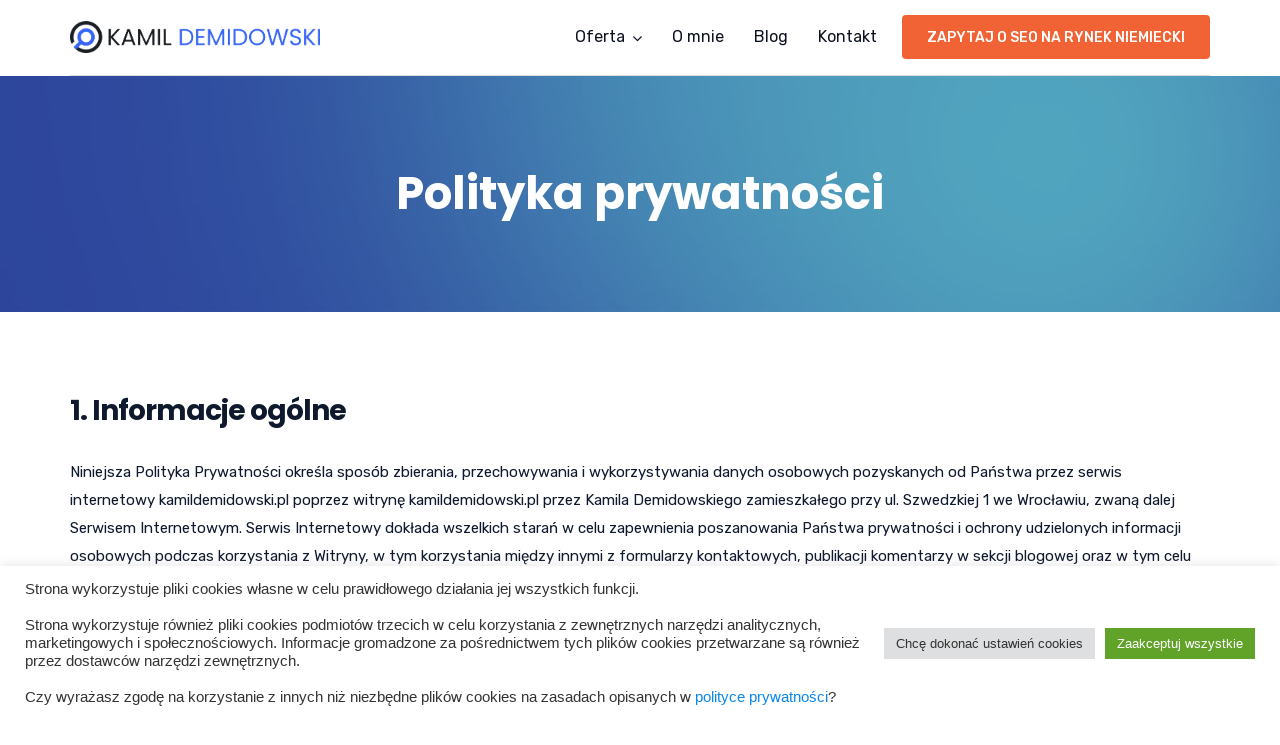

--- FILE ---
content_type: text/html
request_url: https://kamildemidowski.pl/polityka-prywatnosci/
body_size: 13102
content:
<!doctype html><html lang="pl-PL" prefix="og: http://ogp.me/ns#"><head><meta charset="UTF-8"><meta name="viewport" content="width=device-width, initial-scale=1"><meta name="format-detection" content="telephone=no"><link rel="profile" href="https://gmpg.org/xfn/11"><meta name='robots' content='max-image-preview:large' /><link rel="preload" href="https://kamildemidowski.pl/wp-content/plugins/rate-my-post/public/css/fonts/ratemypost.ttf" type="font/ttf" as="font" crossorigin="anonymous">  <script data-cfasync="false" data-pagespeed-no-defer type="text/javascript">//
var gtm4wp_datalayer_name = "dataLayer";
var dataLayer = dataLayer || [];
//</script> <!-- <link media="all" href="https://kamildemidowski.pl/wp-content/cache/autoptimize/css/autoptimize_31400279e6e59ad409590881c021a452.css" rel="stylesheet"> --><title>Polityka prywatności - Specjalista SEO i UX - Kamil Demidowski</title><meta name="robots" content="nofollow, noindex"/><meta property="og:locale" content="pl_PL"><meta property="og:type" content="article"><meta property="og:title" content="Polityka prywatności - Specjalista SEO i UX - Kamil Demidowski"><meta property="og:url" content="https://kamildemidowski.pl/polityka-prywatnosci/"><meta property="og:site_name" content="Specjalista SEO i UX - Kamil Demidowski"><meta property="article:publisher" content="https://www.facebook.com/kamil.demidowski"><meta property="article:author" content="https://www.facebook.com/kamil.demidowski"><meta property="article:published_time" content="2022-09-24T16:28:40+02:00"><meta property="article:modified_time" content="2022-09-24T17:20:48+02:00"><meta property="og:updated_time" content="2022-09-24T17:20:48+02:00"><meta property="og:image" content="https://kamildemidowski.pl/wp-content/uploads/revslider/seo_banner_demo_one/Banner-Background-Image.jpg"><meta property="og:image:secure_url" content="https://kamildemidowski.pl/wp-content/uploads/revslider/seo_banner_demo_one/Banner-Background-Image.jpg"><meta property="og:image:width" content="1600"><meta property="og:image:height" content="751"><meta property="og:image:alt" content="Polityka prywatności"><meta property="og:image:type" content="image/jpeg"><meta name="twitter:card" content="summary_large_image"><meta name="twitter:title" content="Polityka prywatności - Specjalista SEO i UX - Kamil Demidowski"><meta name="twitter:image" content="https://kamildemidowski.pl/wp-content/uploads/revslider/seo_banner_demo_one/Banner-Background-Image.jpg"> <script type="application/ld+json">{"@context":"https:\/\/schema.org","@graph":[{"@type":"Article","headline":"Polityka prywatno\u015bci - Specjalista SEO i UX - Kamil Demidowski","description":"Niniejsza Polityka Prywatno\u015bci okre\u015bla spos\u00f3b zbierania, przechowywania i wykorzystywania danych osobowych pozyskanych od Pa\u0144stwa przez serwis internetowy kamildemidowski.pl poprzez witryn\u0119 kamildemidowski.pl przez Kamila Demidowskiego zamieszka\u0142ego przy ul. Szwedzkiej 1 we Wroc\u0142awiu, zwan\u0105 dalej Serwisem Internetowym. Serwis Internetowy dok\u0142ada wszelkich stara\u0144 w celu zapewnienia poszanowania Pa\u0144stwa prywatno\u015bci i ochrony udzielonych informacji osobowych podczas korzystania z Witryny, w tym korzystania mi\u0119dzy innymi z formularzy kontaktowych, publikacji komentarzy w sekcji blogowej oraz w tym celu podejmuje wszelkie niezb\u0119dne dzia\u0142ania.","datePublished":"2022-09-24T16:28:40+02:00","dateModified":"2022-09-24T17:20:48+02:00","publisher":{"@type":"Organization","name":"kdemidowski","logo":{"@type":"ImageObject","url":false}},"mainEntityOfPage":{"@type":"WebPage","@id":"https:\/\/kamildemidowski.pl\/polityka-prywatnosci\/"},"author":{"@type":"Person","name":"kdemidowski"},"image":{"@type":"ImageObject","url":"https:\/\/kamildemidowski.pl\/wp-content\/uploads\/revslider\/seo_banner_demo_one\/Banner-Background-Image.jpg","width":1600,"height":751}},{"@type":"BreadcrumbList","itemListElement":[{"@type":"ListItem","position":1,"item":{"@id":"https:\/\/kamildemidowski.pl","name":"Strona g\u0142\u00f3wna"}},{"@type":"ListItem","position":2,"item":{"@id":"https:\/\/kamildemidowski.pl\/polityka-prywatnosci\/","name":"Polityka prywatno\u015bci"}}]}]}</script> <link rel='dns-prefetch' href='//fonts.googleapis.com' /><link rel='preconnect' href='https://fonts.gstatic.com' crossorigin /><link rel="alternate" type="application/rss+xml" title="Specjalista SEO i UX - Kamil Demidowski &raquo; Kanał z wpisami" href="https://kamildemidowski.pl/feed/" /><link rel="alternate" type="application/rss+xml" title="Specjalista SEO i UX - Kamil Demidowski &raquo; Kanał z komentarzami" href="https://kamildemidowski.pl/comments/feed/" /> <script type="text/javascript">window._wpemojiSettings = {"baseUrl":"https:\/\/s.w.org\/images\/core\/emoji\/16.0.1\/72x72\/","ext":".png","svgUrl":"https:\/\/s.w.org\/images\/core\/emoji\/16.0.1\/svg\/","svgExt":".svg","source":{"concatemoji":"https:\/\/kamildemidowski.pl\/wp-includes\/js\/wp-emoji-release.min.js?ver=6100c1fa71b76e2b8865f648969ecea4"}};
/*! This file is auto-generated */
!function(s,n){var o,i,e;function c(e){try{var t={supportTests:e,timestamp:(new Date).valueOf()};sessionStorage.setItem(o,JSON.stringify(t))}catch(e){}}function p(e,t,n){e.clearRect(0,0,e.canvas.width,e.canvas.height),e.fillText(t,0,0);var t=new Uint32Array(e.getImageData(0,0,e.canvas.width,e.canvas.height).data),a=(e.clearRect(0,0,e.canvas.width,e.canvas.height),e.fillText(n,0,0),new Uint32Array(e.getImageData(0,0,e.canvas.width,e.canvas.height).data));return t.every(function(e,t){return e===a[t]})}function u(e,t){e.clearRect(0,0,e.canvas.width,e.canvas.height),e.fillText(t,0,0);for(var n=e.getImageData(16,16,1,1),a=0;a<n.data.length;a++)if(0!==n.data[a])return!1;return!0}function f(e,t,n,a){switch(t){case"flag":return n(e,"\ud83c\udff3\ufe0f\u200d\u26a7\ufe0f","\ud83c\udff3\ufe0f\u200b\u26a7\ufe0f")?!1:!n(e,"\ud83c\udde8\ud83c\uddf6","\ud83c\udde8\u200b\ud83c\uddf6")&&!n(e,"\ud83c\udff4\udb40\udc67\udb40\udc62\udb40\udc65\udb40\udc6e\udb40\udc67\udb40\udc7f","\ud83c\udff4\u200b\udb40\udc67\u200b\udb40\udc62\u200b\udb40\udc65\u200b\udb40\udc6e\u200b\udb40\udc67\u200b\udb40\udc7f");case"emoji":return!a(e,"\ud83e\udedf")}return!1}function g(e,t,n,a){var r="undefined"!=typeof WorkerGlobalScope&&self instanceof WorkerGlobalScope?new OffscreenCanvas(300,150):s.createElement("canvas"),o=r.getContext("2d",{willReadFrequently:!0}),i=(o.textBaseline="top",o.font="600 32px Arial",{});return e.forEach(function(e){i[e]=t(o,e,n,a)}),i}function t(e){var t=s.createElement("script");t.src=e,t.defer=!0,s.head.appendChild(t)}"undefined"!=typeof Promise&&(o="wpEmojiSettingsSupports",i=["flag","emoji"],n.supports={everything:!0,everythingExceptFlag:!0},e=new Promise(function(e){s.addEventListener("DOMContentLoaded",e,{once:!0})}),new Promise(function(t){var n=function(){try{var e=JSON.parse(sessionStorage.getItem(o));if("object"==typeof e&&"number"==typeof e.timestamp&&(new Date).valueOf()<e.timestamp+604800&&"object"==typeof e.supportTests)return e.supportTests}catch(e){}return null}();if(!n){if("undefined"!=typeof Worker&&"undefined"!=typeof OffscreenCanvas&&"undefined"!=typeof URL&&URL.createObjectURL&&"undefined"!=typeof Blob)try{var e="postMessage("+g.toString()+"("+[JSON.stringify(i),f.toString(),p.toString(),u.toString()].join(",")+"));",a=new Blob([e],{type:"text/javascript"}),r=new Worker(URL.createObjectURL(a),{name:"wpTestEmojiSupports"});return void(r.onmessage=function(e){c(n=e.data),r.terminate(),t(n)})}catch(e){}c(n=g(i,f,p,u))}t(n)}).then(function(e){for(var t in e)n.supports[t]=e[t],n.supports.everything=n.supports.everything&&n.supports[t],"flag"!==t&&(n.supports.everythingExceptFlag=n.supports.everythingExceptFlag&&n.supports[t]);n.supports.everythingExceptFlag=n.supports.everythingExceptFlag&&!n.supports.flag,n.DOMReady=!1,n.readyCallback=function(){n.DOMReady=!0}}).then(function(){return e}).then(function(){var e;n.supports.everything||(n.readyCallback(),(e=n.source||{}).concatemoji?t(e.concatemoji):e.wpemoji&&e.twemoji&&(t(e.twemoji),t(e.wpemoji)))}))}((window,document),window._wpemojiSettings);</script> <!-- <link rel='stylesheet' id='dashicons-css' href='https://kamildemidowski.pl/wp-includes/css/dashicons.min.css?ver=6100c1fa71b76e2b8865f648969ecea4' type='text/css' media='all' /> --><!-- <link rel='stylesheet' id='admin-bar-css' href='https://kamildemidowski.pl/wp-includes/css/admin-bar.min.css?ver=6100c1fa71b76e2b8865f648969ecea4' type='text/css' media='all' /> -->
<link rel="stylesheet" type="text/css" href="//kamildemidowski.pl/wp-content/cache/wpfc-minified/lmpceuoj/sakk.css" media="all"/><link rel="preload" as="style" href="https://fonts.googleapis.com/css?family=Rubik:400,500%7CPoppins:700,500,600,400%7CCinzel:400&#038;display=swap&#038;ver=1687505757" /><link rel="stylesheet" href="https://fonts.googleapis.com/css?family=Rubik:400,500%7CPoppins:700,500,600,400%7CCinzel:400&#038;display=swap&#038;ver=1687505757" media="print" onload="this.media='all'"><noscript><link rel="stylesheet" href="https://fonts.googleapis.com/css?family=Rubik:400,500%7CPoppins:700,500,600,400%7CCinzel:400&#038;display=swap&#038;ver=1687505757" /></noscript><script type="text/javascript" src="https://kamildemidowski.pl/wp-includes/js/jquery/jquery.min.js?ver=3.7.1" id="jquery-core-js"></script> <script type="text/javascript" id="cookie-law-info-js-extra">var Cli_Data = {"nn_cookie_ids":[],"cookielist":[],"non_necessary_cookies":[],"ccpaEnabled":"","ccpaRegionBased":"","ccpaBarEnabled":"","strictlyEnabled":["necessary","obligatoire"],"ccpaType":"gdpr","js_blocking":"1","custom_integration":"","triggerDomRefresh":"","secure_cookies":""};
var cli_cookiebar_settings = {"animate_speed_hide":"500","animate_speed_show":"500","background":"#FFF","border":"#b1a6a6c2","border_on":"","button_1_button_colour":"#61a229","button_1_button_hover":"#4e8221","button_1_link_colour":"#fff","button_1_as_button":"1","button_1_new_win":"","button_2_button_colour":"#333","button_2_button_hover":"#292929","button_2_link_colour":"#444","button_2_as_button":"","button_2_hidebar":"","button_3_button_colour":"#dedfe0","button_3_button_hover":"#b2b2b3","button_3_link_colour":"#333333","button_3_as_button":"1","button_3_new_win":"","button_4_button_colour":"#dedfe0","button_4_button_hover":"#b2b2b3","button_4_link_colour":"#333333","button_4_as_button":"1","button_7_button_colour":"#61a229","button_7_button_hover":"#4e8221","button_7_link_colour":"#fff","button_7_as_button":"1","button_7_new_win":"","font_family":"Helvetica, sans-serif","header_fix":"","notify_animate_hide":"","notify_animate_show":"","notify_div_id":"#cookie-law-info-bar","notify_position_horizontal":"right","notify_position_vertical":"bottom","scroll_close":"","scroll_close_reload":"","accept_close_reload":"","reject_close_reload":"","showagain_tab":"","showagain_background":"#fff","showagain_border":"#000","showagain_div_id":"#cookie-law-info-again","showagain_x_position":"100px","text":"#333333","show_once_yn":"","show_once":"10000","logging_on":"","as_popup":"","popup_overlay":"1","bar_heading_text":"","cookie_bar_as":"banner","popup_showagain_position":"bottom-right","widget_position":"left"};
var log_object = {"ajax_url":"https:\/\/kamildemidowski.pl\/wp-admin\/admin-ajax.php"};</script> <link rel="https://api.w.org/" href="https://kamildemidowski.pl/wp-json/" /><link rel="alternate" title="JSON" type="application/json" href="https://kamildemidowski.pl/wp-json/wp/v2/pages/4754" /><link rel="EditURI" type="application/rsd+xml" title="RSD" href="https://kamildemidowski.pl/xmlrpc.php?rsd" /><link rel='shortlink' href='https://kamildemidowski.pl/?p=4754' /><link rel="alternate" title="oEmbed (JSON)" type="application/json+oembed" href="https://kamildemidowski.pl/wp-json/oembed/1.0/embed?url=https%3A%2F%2Fkamildemidowski.pl%2Fpolityka-prywatnosci%2F" /><link rel="alternate" title="oEmbed (XML)" type="text/xml+oembed" href="https://kamildemidowski.pl/wp-json/oembed/1.0/embed?url=https%3A%2F%2Fkamildemidowski.pl%2Fpolityka-prywatnosci%2F&#038;format=xml" /><meta name="framework" content="Redux 4.1.24" />  <script data-cfasync="false" data-pagespeed-no-defer type="text/javascript">//
var dataLayer_content = {"pagePostType":"page","pagePostType2":"single-page","pagePostAuthor":"kdemidowski"};
dataLayer.push( dataLayer_content );//</script> <script data-cfasync="false">//
(function(w,d,s,l,i){w[l]=w[l]||[];w[l].push({'gtm.start':
new Date().getTime(),event:'gtm.js'});var f=d.getElementsByTagName(s)[0],
j=d.createElement(s),dl=l!='dataLayer'?'&l='+l:'';j.async=true;j.src=
'//www.googletagmanager.com/gtm.'+'js?id='+i+dl;f.parentNode.insertBefore(j,f);
})(window,document,'script','dataLayer','GTM-TLB2VNJ');//</script> <link rel="icon" href="https://kamildemidowski.pl/wp-content/uploads/2018/11/kamil-demidowski-logo-1-e1542904221607.png" sizes="32x32" /><link rel="icon" href="" sizes="192x192"><link rel="apple-touch-icon-precomposed" href="" /><meta name="msapplication-TileImage" content="" /><meta name="generator" content="Powered by WPBakery Page Builder - drag and drop page builder for WordPress."/><meta name="generator" content="Powered by Slider Revolution 6.1.5 - responsive, Mobile-Friendly Slider Plugin for WordPress with comfortable drag and drop interface." /> <noscript><style>.wpb_animate_when_almost_visible { opacity: 1; }</style></noscript>  <script async src="https://www.googletagmanager.com/gtag/js?id=UA-135561930-1"></script> <script>window.dataLayer = window.dataLayer || [];
function gtag(){dataLayer.push(arguments);}
gtag('js', new Date());
gtag('config', 'UA-135561930-1');</script> </head><body data-rsssl=1  class="wp-singular page-template-default page page-id-4754 wp-embed-responsive wp-theme-seolounge radiantthemes radiantthemes-seolounge wpb-js-composer js-comp-ver-6.1 vc_responsive" data-page-transition="0" data-header-style="header-style-thirteen" data-nicescroll-cursorcolor="#ffbc13" data-nicescroll-cursorwidth="7px"><div class="overlay"></div><div class="scrollup right"> <i class="fa fa-angle-up"></i></div><div class="radiantthemes-website-layout full-width"><header class="wraper_header style-thirteen static-header"><div class="wraper_header_main i-am-sticky"><div class="container"><div class="header_main"><div class="brand-logo"><div class="brand-logo-table"><div class="brand-logo-table-cell"> <a href="https://kamildemidowski.pl/"><img src="https://kamildemidowski.pl/wp-content/uploads/2018/11/kamil-demidowski-logo.png" alt=""></a></div></div></div><div class="header_main_action_buttons visible-lg visible-md visible-sm hidden-xs"> <a class="btn btn-one" href="https://kamildemidowski.pl/oferta/pozycjonowanie-niemcy">ZAPYTAJ O SEO NA RYNEK NIEMIECKI</a></div><div class="responsive-nav hidden-lg hidden-md visible-sm visible-xs"> <i class="fa fa-bars"></i></div><nav class="nav visible-lg visible-md hidden-sm hidden-xs"><div class="menu-main-menu-container"><ul id="menu-main-menu" class="menu rt-mega-menu-transition-elastic"><li id="menu-item-3291" class="menu-item menu-item-type-post_type menu-item-object-page menu-item-has-children menu-flyout rt-mega-menu-hover item-3291"><a  href="https://kamildemidowski.pl/oferta/" data-ps2id-api="true">Oferta</a><ul class=""><li id="menu-item-3293" class="menu-item menu-item-type-post_type menu-item-object-page rt-mega-menu-hover item-3293"><a  href="https://kamildemidowski.pl/oferta/audyt-seo-optymalizacja-stron-www/" data-ps2id-api="true">Audyt SEO i optymalizacja www</a></li><li id="menu-item-4612" class="menu-item menu-item-type-post_type menu-item-object-page rt-mega-menu-hover item-4612"><a  href="https://kamildemidowski.pl/oferta/pozycjonowanie-sklepu-internetowego/" data-ps2id-api="true">Pozycjonowanie sklepu internetowego</a></li><li id="menu-item-3292" class="menu-item menu-item-type-post_type menu-item-object-page rt-mega-menu-hover item-3292"><a  href="https://kamildemidowski.pl/oferta/pozycjonowanie-stron-www/" data-ps2id-api="true">Pozycjonowanie stron www</a></li><li id="menu-item-3290" class="menu-item menu-item-type-post_type menu-item-object-page rt-mega-menu-hover item-3290"><a  href="https://kamildemidowski.pl/oferta/konsulting-seo/" data-ps2id-api="true">Konsultacje SEO</a></li><li id="menu-item-3289" class="menu-item menu-item-type-post_type menu-item-object-page rt-mega-menu-hover item-3289"><a  href="https://kamildemidowski.pl/oferta/pozycjonowanie-niemcy/" data-ps2id-api="true">Pozycjonowanie Niemcy</a></li><li id="menu-item-4773" class="menu-item menu-item-type-post_type menu-item-object-page rt-mega-menu-hover item-4773"><a  href="https://kamildemidowski.pl/oferta/pozycjonowanie-sklepow-niemcy/" data-ps2id-api="true">Pozycjonowanie sklepów w Niemczech</a></li><li id="menu-item-4942" class="menu-item menu-item-type-post_type menu-item-object-page rt-mega-menu-hover item-4942"><a  href="https://kamildemidowski.pl/pozycjonowanie-w-austrii/" data-ps2id-api="true">Pozycjonowanie Austria</a></li><li id="menu-item-3288" class="menu-item menu-item-type-post_type menu-item-object-page rt-mega-menu-hover item-3288"><a  href="https://kamildemidowski.pl/oferta/audyt-ux/" data-ps2id-api="true">Audyt UX</a></li></ul></li><li id="menu-item-3294" class="menu-item menu-item-type-post_type menu-item-object-page menu-flyout rt-mega-menu-hover item-3294"><a  href="https://kamildemidowski.pl/o-mnie/" data-ps2id-api="true">O mnie</a></li><li id="menu-item-4378" class="menu-item menu-item-type-post_type menu-item-object-page menu-flyout rt-mega-menu-hover item-4378"><a  href="https://kamildemidowski.pl/blog/" data-ps2id-api="true">Blog</a></li><li id="menu-item-3286" class="menu-item menu-item-type-post_type menu-item-object-page menu-flyout rt-mega-menu-hover item-3286"><a  href="https://kamildemidowski.pl/kontakt/" data-ps2id-api="true">Kontakt</a></li></ul></div></nav><div class="clearfix"></div></div></div></div></header><div class="mobile-menu hidden"><div class="mobile-menu-main"><div class="mobile-menu-close"> <i class="fa fa-times"></i></div><nav class="mobile-menu-nav"><div class="menu-main-menu-container"><ul id="menu-main-menu-1" class="menu rt-mega-menu-transition-elastic"><li class="menu-item menu-item-type-post_type menu-item-object-page menu-item-has-children menu-flyout rt-mega-menu-hover item-3291"><a  href="https://kamildemidowski.pl/oferta/" data-ps2id-api="true">Oferta</a><ul class=""><li class="menu-item menu-item-type-post_type menu-item-object-page rt-mega-menu-hover item-3293"><a  href="https://kamildemidowski.pl/oferta/audyt-seo-optymalizacja-stron-www/" data-ps2id-api="true">Audyt SEO i optymalizacja www</a></li><li class="menu-item menu-item-type-post_type menu-item-object-page rt-mega-menu-hover item-4612"><a  href="https://kamildemidowski.pl/oferta/pozycjonowanie-sklepu-internetowego/" data-ps2id-api="true">Pozycjonowanie sklepu internetowego</a></li><li class="menu-item menu-item-type-post_type menu-item-object-page rt-mega-menu-hover item-3292"><a  href="https://kamildemidowski.pl/oferta/pozycjonowanie-stron-www/" data-ps2id-api="true">Pozycjonowanie stron www</a></li><li class="menu-item menu-item-type-post_type menu-item-object-page rt-mega-menu-hover item-3290"><a  href="https://kamildemidowski.pl/oferta/konsulting-seo/" data-ps2id-api="true">Konsultacje SEO</a></li><li class="menu-item menu-item-type-post_type menu-item-object-page rt-mega-menu-hover item-3289"><a  href="https://kamildemidowski.pl/oferta/pozycjonowanie-niemcy/" data-ps2id-api="true">Pozycjonowanie Niemcy</a></li><li class="menu-item menu-item-type-post_type menu-item-object-page rt-mega-menu-hover item-4773"><a  href="https://kamildemidowski.pl/oferta/pozycjonowanie-sklepow-niemcy/" data-ps2id-api="true">Pozycjonowanie sklepów w Niemczech</a></li><li class="menu-item menu-item-type-post_type menu-item-object-page rt-mega-menu-hover item-4942"><a  href="https://kamildemidowski.pl/pozycjonowanie-w-austrii/" data-ps2id-api="true">Pozycjonowanie Austria</a></li><li class="menu-item menu-item-type-post_type menu-item-object-page rt-mega-menu-hover item-3288"><a  href="https://kamildemidowski.pl/oferta/audyt-ux/" data-ps2id-api="true">Audyt UX</a></li></ul></li><li class="menu-item menu-item-type-post_type menu-item-object-page menu-flyout rt-mega-menu-hover item-3294"><a  href="https://kamildemidowski.pl/o-mnie/" data-ps2id-api="true">O mnie</a></li><li class="menu-item menu-item-type-post_type menu-item-object-page menu-flyout rt-mega-menu-hover item-4378"><a  href="https://kamildemidowski.pl/blog/" data-ps2id-api="true">Blog</a></li><li class="menu-item menu-item-type-post_type menu-item-object-page menu-flyout rt-mega-menu-hover item-3286"><a  href="https://kamildemidowski.pl/kontakt/" data-ps2id-api="true">Kontakt</a></li></ul></div></nav></div></div><div class="hamburger-menu-holder hidden"><div class="hamburger-menu"><div class="hamburger-menu-close"><div class="hamburger-menu-close-lines"><span></span><span></span></div></div><div class="row hamburger-menu-main"></div></div></div><div class="wraper_inner_banner" style="background-image:url('https://kamildemidowski.pl/wp-content/uploads/revslider/seo_banner_demo_one/Banner-Background-Image.jpg')"><div class="wraper_inner_banner_main"><div class="container"><div class="row"><div class="col-lg-12 col-md-12 col-sm-12 col-xs-12"><div class="inner_banner_main"><p class="title"> Polityka prywatności</p></div></div></div></div></div></div><div id="page" class="site"><div id="content" class="site-content"><div id="primary" class="content-area"><main id="main" class="site-main"><div class="container page-container"><article id="post-4754" class="post-4754 page type-page status-publish has-post-thumbnail hentry"><header class="entry-header"></header><div class="entry-content"><div class="vc_row wpb_row vc_row-fluid vc_custom_1664029763335"><div class="wpb_column vc_column_container vc_col-sm-12"><div class="vc_column-inner"><div class="wpb_wrapper"><div class="wpb_text_column wpb_content_element "><div class="wpb_wrapper"><div class="entry-content"><h3>1. Informacje og&oacute;lne</h3><p>Niniejsza Polityka Prywatno&#347;ci okre&#347;la spos&oacute;b zbierania, przechowywania i wykorzystywania danych osobowych pozyskanych od Pa&#324;stwa przez serwis internetowy kamildemidowski.pl poprzez witryn&#281; kamildemidowski.pl przez Kamila Demidowskiego zamieszka&#322;ego przy ul. Szwedzkiej 1 we Wroc&#322;awiu, zwan&#261; dalej Serwisem Internetowym. Serwis Internetowy dok&#322;ada wszelkich stara&#324; w celu zapewnienia poszanowania Pa&#324;stwa prywatno&#347;ci i ochrony udzielonych informacji osobowych podczas korzystania z Witryny, w tym korzystania mi&#281;dzy innymi z formularzy kontaktowych, publikacji komentarzy w sekcji blogowej oraz w tym celu podejmuje wszelkie niezb&#281;dne dzia&#322;ania.</p><p>&nbsp;</p><h3>2. Informacje zbierane w spos&oacute;b automatyczny</h3><p>Serwis Internetowy nie zbiera w spos&oacute;b automatyczny &#380;adnych danych, z wyj&#261;tkiem danych zawartych w plikach cookies podczas samego korzystania ze strony internetowej.</p><p>Pliki cookies to ma&#322;e pliki tekstowe wysy&#322;ane przez Serwis Internetowy i przechowywane na Pa&#324;stwa komputerze, zawieraj&#261;ce pewne informacje zwi&#261;zane z korzystaniem przez Pa&#324;stwa z witryny i Serwisu Internetowego. Pliki cookies wykorzystywane s&#261; przez Serwis Internetowy w celu obs&#322;ugi witryny i zapewnienia mo&#380;liwo&#347;ci udost&#281;pnienia Pa&#324;stwu interesuj&#261;cych informacji oraz podczas procesu zakupowego, np. w celu zapami&#281;tywania dokonanych przez Pa&#324;stwa zakup&oacute;w.</p><p>Pliki Cookies wykorzystywane przez Serwis Internetowy mog&#261; mie&#263; charakter tymczasowy lub trwa&#322;y. Tymczasowe pliki cookies s&#261; usuwane z chwil&#261; zamkni&#281;cia przegl&#261;darki, natomiast sta&#322;e pliki cookies s&#261; przechowywane tak&#380;e po zako&#324;czeniu korzystania przez Pa&#324;stwa z witryny i s&#322;u&#380;&#261; do przechowywania informacji takich jak Pa&#324;stwa has&#322;o czy login, co przyspiesza i u&#322;atwia korzystanie z witryny.</p><p>W ka&#380;dym wypadku mog&#261; Pa&#324;stwo zablokowa&#263; instalowanie plik&oacute;w cookies lub usun&#261;&#263; sta&#322;e pliki cookies, wykorzystuj&#261;c stosowne opcje Pa&#324;stwa przegl&#261;darki internetowej. W razie problem&oacute;w doradzamy skorzysta&#263; z pliku pomocy przegl&#261;darki lub skontaktowa&#263; si&#281; z producentem przegl&#261;darki, z kt&oacute;rej Pa&#324;stwo korzystacie.</p><p>Obok plik&oacute;w cookies Serwis Internetowy mo&#380;e r&oacute;wnie&#380; gromadzi&#263; dane zwyczajowo zbierane przez administrator&oacute;w system&oacute;w internetowych w ramach tzw. log&oacute;w lub plik&oacute;w dziennika. Informacje zawarte w logach mog&#261; obejmowa&#263; m.in. Pa&#324;stwa adres IP, rodzaj platformy i przegl&#261;darki internetowej, dostawc&#281; Internetu oraz adres strony, z kt&oacute;rej weszli&#347;cie Pa&#324;stwo na witryn&#281;.</p><p>Niekt&oacute;re podstrony w ramach witryny oraz inne &#347;rodki komunikacji z Pa&#324;stwem mog&#261; zawiera&#263; tzw. &bdquo;web beacons&rdquo; (tzw. elektroniczne obrazki). Web beacons pozwalaj&#261; na otrzymanie informacji takich jak np. adres IP komputera, na kt&oacute;ry za&#322;adowana zosta&#322;a strona, na kt&oacute;rej web beacon zosta&#322; zamieszczony, numer URL strony, czas za&#322;adowania strony, rodzaj przegl&#261;darki, jak r&oacute;wnie&#380; informacje zawarte w cookies, w celu oceny efektywno&#347;ci naszych reklam.</p><p>Dane te b&#281;d&#261; archiwizowane i wykorzystywane w celach analizy statystycznej i oceny globalnego ruchu u&#380;ytkownik&oacute;w witryny. Dane te nie b&#281;d&#261; &#322;&#261;czone z przekazanymi przez Pa&#324;stwo danymi osobowymi.</p><p>&nbsp;</p><h3>3. Informacje zbierane podczas korzystania z formularzy kontaktowych</h3><p>Serwis Internetowy b&#281;dzie zbiera&#322; od Pa&#324;stwa nast&#281;puj&#261;ce dane osobowe za po&#347;rednictwem witryny oraz innych form komunikacji, w przypadku dobrowolnego zapytania ofertowego lub ch&#281;ci kontaktu poprzez witryn&#281;:</p><ol><li>nazwisko i imi&#281;,</li><li>adres zamieszkania,</li><li>adres do korespondencji, je&#380;eli jest inny ni&#380; adres zamieszkania,</li><li>adres poczty elektronicznej,</li><li>numer telefonu,</li><li>dane rejestrowe firmy, w kt&oacute;rej Pa&#324;stwo pracuj&#261;,</li><li>adres Pa&#324;stwa witryny internetowej.</li></ol><p>Podanie powy&#380;szych danych jest dobrowolne, lecz konieczne do kontaktu z Kamilem Demidowskim w ramach witryny.</p><p>Przys&#322;uguje Pa&#324;stwu prawo dost&#281;pu do tre&#347;ci swoich danych osobowych oraz prawo ich poprawiania. W celu realizacji tego uprawnienia Prosimy o kontakt z nami pod adresem: kamil@foxstrategy.pl.</p><p>&nbsp;</p><h3>4. Udost&#281;pnianie zebranych informacji</h3><p>W celu realizacji umowy Serwis internetowy mo&#380;e udost&#281;pnia&#263; zebrane od Pa&#324;stwa dane do nast&#281;puj&#261;cych podmiot&oacute;w: H88 S.A. (firma hostingowa), W takich przypadkach ilo&#347;&#263; przekazywanych danych ograniczona jest do wymaganego minimum.</p><p>&nbsp;</p><h3>5. U&#380;ycie zachowanych informacji</h3><p>Serwis Internetowy mo&#380;e wykorzystywa&#263; podane powy&#380;ej informacje za Pa&#324;stwa zgod&#261; do przysy&#322;ania informacji o produktach, us&#322;ugach, ofertach i mo&#380;liwo&#347;ci otrzymywania newslettera. W przypadkach, gdy informacje te przekazywane b&#281;d&#261; drog&#261; elektroniczn&#261;, b&#281;d&#261; one wysy&#322;ane wy&#322;&#261;cznie w przypadku, gdy wyrazili&#347;cie Pa&#324;stwo zgod&#281; na otrzymywanie ich w takiej formie.</p><p>&nbsp;</p><h3>6. Bezpiecze&#324;stwo</h3><p>Serwis Internetowy dok&#322;ada wszelkich mo&#380;liwych stara&#324;, aby zabezpieczy&#263; Pa&#324;stwa dane i ochroni&#263; je przed dzia&#322;aniami os&oacute;b trzecich. Stosujemy wszelkie niezb&#281;dne zabezpieczenia serwer&oacute;w, po&#322;&#261;cze&#324; i Witryny w celu ochrony Pa&#324;stwa danych. Wszystkie po&#322;&#261;czenia zwi&#261;zane z wykonywaniem przez Pa&#324;stwa p&#322;atno&#347;ci elektronicznych, w przypadku wyboru takiej opcji, b&#281;d&#261; nast&#281;powa&#263; za po&#347;rednictwem bezpiecznego szyfrowanego po&#322;&#261;czenia. Podj&#281;te przez nas dzia&#322;ania mog&#261; okaza&#263; si&#281; jednak niewystarczaj&#261;ce, je&#380;eli sami nie zachowaj&#261; Pa&#324;stwo zasad bezpiecze&#324;stwa. W szczeg&oacute;lno&#347;ci musz&#261; Pa&#324;stwo zachowa&#263; w poufno&#347;ci dane podane w witrynie i nie udost&#281;pnia&#263; ich osobom trzecim. Prosz&#281; pami&#281;ta&#263;, &#380;e Serwis Internetowy nie b&#281;dzie zwraca&#322; si&#281; do Pa&#324;stwa o ich podanie.</p><p>Stosujemy wiele &#347;rodk&oacute;w bezpiecze&#324;stwa w celu zachowania poufno&#347;ci danych osobowych. Podczas wprowadzania poufnych informacji, informacje te przesy&#322;ane s&#261; za pomoc&#261; technologii Secure Socket Layer (SSL), a nast&#281;pnie s&#261; szyfrowane w bazie danych firmy. Baza danych jest wykorzystywana tylko przez specjalnie w tym celu wykwalifikowany personel.</p><p>&nbsp;</p><h3>7. Przys&#322;uguj&#261;ce prawa</h3><p>Macie Pa&#324;stwo mo&#380;liwo&#347;&#263; podgl&#261;du i edycji Pa&#324;stwa danych, w ka&#380;dym momencie po uprzednim kontakcie ze mn&#261; pod adresem: kamil@foxstrategy.pl. Przys&#322;uguje Pa&#324;stwu prawo do &#380;&#261;dania informacji o tre&#347;ci przechowywanych danych na Pa&#324;stwa temat, jak r&oacute;wnie&#380; prawo do &#380;&#261;dania ich zmiany, zablokowania lub usuni&#281;cia, a tak&#380;e prawo do sprostowania b&#322;&#281;d&oacute;w, uzupe&#322;nienia lub uaktualnienia Pa&#324;stwa danych.</p><p>Macie Pa&#324;stwo r&oacute;wnie&#380; mo&#380;liwo&#347;&#263; wniesienia sprzeciwu wobec przetwarzania Pa&#324;stwa danych osobowych w celach marketingowych. Prosimy w tym celu o kontakt pod adresem: kamil@foxstrategy.pl.</p><p>&nbsp;</p><h3>8. Inne strony internetowe</h3><p>W ramach witryny mog&#261; pojawia&#263; si&#281; okresowo linki do innych stron internetowych. Takie strony internetowe dzia&#322;aj&#261; niezale&#380;nie od witryny i nie s&#261; w &#380;aden spos&oacute;b nadzorowane przez Serwis Internetowy. Strony te mog&#261; posiada&#263; w&#322;asne polityki dotycz&#261;ce prywatno&#347;ci, z kt&oacute;rymi zalecamy zapozna&#263; si&#281; przed ich odwiedzeniem. Serwis Internetowy nie ponosi odpowiedzialno&#347;ci za zasady post&#281;powania z danymi w ramach tych stron.</p><p>&nbsp;</p><h3>9. Statystyki witryny</h3><p>Niniejsza witryna internetowa korzysta z Google Analytics, us&#322;ugi analizy ogl&#261;dalno&#347;ci stron internetowych udost&#281;pnianej przez Google, Inc. (&ldquo;Google&rdquo;). Google Analytics u&#380;ywa &ldquo;cookies&rdquo;, czyli plik&oacute;w tekstowych umieszczanych na komputerze u&#380;ytkownika w celu umo&#380;liwienia witrynie przeanalizowania sposobu, w jaki u&#380;ytkownicy z niej korzystaj&#261;. Informacje generowane przez cookie na temat korzystania z witryny przez u&#380;ytkownika (w&#322;&#261;cznie z jego adresem IP) b&#281;d&#261; przekazywane sp&oacute;&#322;ce Google i przechowywane przez ni&#261; na serwerach w Stanach Zjednoczonych. Google b&#281;dzie korzysta&#322;a z tych informacji w celu oceny korzystania z witryny przez u&#380;ytkownika, tworzenia raport&oacute;w dotycz&#261;cych ruchu na stronach dla operator&oacute;w witryn oraz &#347;wiadczenia innych us&#322;ug zwi&#261;zanych z ruchem na witrynach internetowych i korzystaniem z Internetu. Google mo&#380;e r&oacute;wnie&#380; przekazywa&#263; te informacje osobom trzecim, je&#380;eli b&#281;dzie zobowi&#261;zana to uczyni&#263; na podstawie przepis&oacute;w prawa lub w przypadku, gdy osoby te przetwarzaj&#261; takie informacje w imieniu Google. Google nie b&#281;dzie &#322;&#261;czy&#322;a adresu IP u&#380;ytkownika z &#380;adnymi innymi danymi b&#281;d&#261;cymi w jej posiadaniu. U&#380;ytkownik mo&#380;e zrezygnowa&#263; z cookies wybieraj&#261;c odpowiednie ustawienia na przegl&#261;darce, jednak nale&#380;y pami&#281;ta&#263;, &#380;e w takim przypadku korzystanie z wszystkich funkcji witryny mo&#380;e okaza&#263; si&#281; niemo&#380;liwe Korzystaj&#261;c z niniejszej witryny internetowej u&#380;ytkownik wyra&#380;a zgod&#281; na przetwarzanie przez Google dotycz&#261;cych go danych w spos&oacute;b i w celach okre&#347;lonych powy&#380;ej.</p><p>&nbsp;</p><h3>10. Pytania i zastrze&#380;enia</h3><p>Pytania i zastrze&#380;enia dotycz&#261;ce niniejszej Polityki Prywatno&#347;ci mog&#261; by&#263; przez Pa&#324;stwa zadane pod adresem: kamil@foxstrategy.pl</p><p>Serwis zastrzega sobie prawo do wprowadzania zmian w Polityce Prywatno&#347;ci. Zmiany te nie mog&#261; dotyczy&#263; udost&#281;pniania osobom trzecim informacji o danych osobowych i adresowych U&#380;ytkownik&oacute;w.</p></div></div></div></div></div></div></div></div></article></div></main></div></div></div><footer class="wraper_footer style-six"><div class="wraper_footer_main"><div class="container"><div class="row footer_main"><div class="col-lg-4 col-md-4 col-sm-4 col-xs-12"><div class="footer_main_item matchHeight"><section id="text-5" class="widget widget_text"><h5 class="widget-title">Pozycjonowanie stron www – kamildemidowski.pl</h5><div class="textwidget"><p>W swojej ofercie mam kompleksowe audyty strony internetowych i ich optymalizacj&#281;, pozycjonowanie zar&oacute;wno w polskim, jak i niemieckim Google, konsulting SEO. Przeprowadzony audyt serwisu, pozwala wskaza&#263; kluczowe elementy, jak r&oacute;wnie&#380; je udoskonali&#263;, kt&oacute;re wp&#322;ywaj&#261; na widoczno&#347;&#263; strony w wynikach wyszukiwania.</p><p>Dodatkowo wesprzemy Pa&#324;stwa biznes z zakresu poprawy u&#380;yteczno&#347;ci. Dzi&#281;ki czemu zarekomendowane zmiany b&#281;d&#261; mia&#322;y na celu popraw&#281; wra&#380;e&#324; u&#380;ytkownik&oacute;w z korzystania ze strony www.</p></div></section></div></div><div class="col-lg-4 col-md-4 col-sm-4 col-xs-12"><div class="footer_main_item matchHeight"><section id="nav_menu-11" class="widget widget_nav_menu"><h5 class="widget-title">Oferta</h5><div class="menu-footer-menu-container"><ul id="menu-footer-menu" class="menu rt-mega-menu-transition-elastic"><li id="menu-item-3415" class="menu-item menu-item-type-custom menu-item-object-custom menu-flyout rt-mega-menu-hover item-3415"><a  href="https://www.kamildemidowski.pl/oferta/audyt-seo-i-optymalizacja-www/" data-ps2id-api="true">Audyt SEO i optymalizacja www</a></li><li id="menu-item-4613" class="menu-item menu-item-type-custom menu-item-object-custom menu-flyout rt-mega-menu-hover item-4613"><a  href="https://www.kamildemidowski.pl/oferta/pozycjonowanie-sklepu-internetowego/" data-ps2id-api="true">Pozycjonowanie sklepów internetowych</a></li><li id="menu-item-3416" class="menu-item menu-item-type-custom menu-item-object-custom menu-flyout rt-mega-menu-hover item-3416"><a  href="https://www.kamildemidowski.pl/oferta/pozycjonowanie-stron-www/" data-ps2id-api="true">Pozycjonowanie stron www</a></li><li id="menu-item-3417" class="menu-item menu-item-type-custom menu-item-object-custom menu-flyout rt-mega-menu-hover item-3417"><a  href="https://www.kamildemidowski.pl/oferta/konsulting-seo/" data-ps2id-api="true">Konsultacje SEO</a></li><li id="menu-item-3418" class="menu-item menu-item-type-custom menu-item-object-custom menu-flyout rt-mega-menu-hover item-3418"><a  href="https://www.kamildemidowski.pl/oferta/pozycjonowanie-niemcy/" data-ps2id-api="true">Pozycjonowanie Niemcy</a></li><li id="menu-item-4772" class="menu-item menu-item-type-custom menu-item-object-custom menu-flyout rt-mega-menu-hover item-4772"><a  href="https://www.kamildemidowski.pl/oferta/pozycjonowanie-sklepow-niemcy/" data-ps2id-api="true">Pozycjonowanie sklepów w Niemczech</a></li><li id="menu-item-3419" class="menu-item menu-item-type-custom menu-item-object-custom menu-flyout rt-mega-menu-hover item-3419"><a  href="https://www.kamildemidowski.pl/oferta/audyt-ux/" data-ps2id-api="true">Audyt UX</a></li><li id="menu-item-4759" class="menu-item menu-item-type-post_type menu-item-object-page current-menu-item page_item page-item-4754 current_page_item menu-flyout rt-mega-menu-hover item-4759"><a  href="https://kamildemidowski.pl/polityka-prywatnosci/" data-ps2id-api="true">Polityka prywatności</a></li></ul></div></section></div></div><div class="col-lg-4 col-md-4 col-sm-4 col-xs-12"><div class="footer_main_item matchHeight"><section id="text-6" class="widget widget_text"><h5 class="widget-title">Dane kontaktowe</h5><div class="textwidget"><p>Kamil Demidowski<br /> tel.:&nbsp;<a href="tel:+48%20690%20099%20188">+48 690 099 188</a></p></div></section></div></div></div></div></div><div class="wraper_footer_copyright"><div class="container"><div class="row footer_copyright"><div class="col-lg-6 col-md-6 col-sm-6 col-xs-12 text-left"><div class="footer_copyright_item"><p>ⓒ <a href="https://kamildemidowski.pl/">Specjalista SEO Wrocław</a> - Kamil Demidowski</p></div></div><div class="col-lg-6 col-md-6 col-sm-6 col-xs-12 text-right"><div class="footer_copyright_item"><ul class="social"><li class="facebook"><a href="https://www.facebook.com/kamil.demidowski" target=_blank><i class="fa fa-facebook"></i></a></li><li class="linkedin"><a href="https://www.linkedin.com/in/kamil-demidowski/" target=_blank><i class="fa fa-linkedin"></i></a></li><li class="xing"><a href="https://www.xing.com/profile/Kamil_Demidowski/" target=_blank><i class="fa fa-xing"></i></a></li><li class="instagram"><a href="https://www.instagram.com/kamildemidowski/" target=_blank><i class="fa fa-instagram"></i></a></li></ul></div></div></div></div></div></footer></div>  <script type="speculationrules">{"prefetch":[{"source":"document","where":{"and":[{"href_matches":"\/*"},{"not":{"href_matches":["\/wp-*.php","\/wp-admin\/*","\/wp-content\/uploads\/*","\/wp-content\/*","\/wp-content\/plugins\/*","\/wp-content\/themes\/seolounge\/*","\/*\\?(.+)"]}},{"not":{"selector_matches":"a[rel~=\"nofollow\"]"}},{"not":{"selector_matches":".no-prefetch, .no-prefetch a"}}]},"eagerness":"conservative"}]}</script> <div id="cookie-law-info-bar" data-nosnippet="true"><span><div class="cli-bar-container cli-style-v2"><div class="cli-bar-message">Strona wykorzystuje pliki cookies własne w celu prawidłowego działania jej wszystkich funkcji. <br /> <br /> Strona wykorzystuje również pliki cookies podmiotów trzecich w celu korzystania z zewnętrznych narzędzi analitycznych, marketingowych i społecznościowych. Informacje gromadzone za pośrednictwem tych plików cookies przetwarzane są również przez dostawców narzędzi zewnętrznych.<br /> <br /> Czy wyrażasz zgodę na korzystanie z innych niż niezbędne plików cookies na zasadach opisanych w <a href="https://kamildemidowski.pl/polityka-prywatnosci/">polityce prywatności</a>?</div><div class="cli-bar-btn_container"><a role='button' class="medium cli-plugin-button cli-plugin-main-button cli_settings_button" style="margin:0px 5px 0px 0px">Chcę dokonać ustawień cookies</a><a id="wt-cli-accept-all-btn" role='button' data-cli_action="accept_all" class="wt-cli-element medium cli-plugin-button wt-cli-accept-all-btn cookie_action_close_header cli_action_button">Zaakceptuj wszystkie</a></div></div></span></div><div id="cookie-law-info-again" data-nosnippet="true"><span id="cookie_hdr_showagain"></span></div><div class="cli-modal" data-nosnippet="true" id="cliSettingsPopup" tabindex="-1" role="dialog" aria-labelledby="cliSettingsPopup" aria-hidden="true"><div class="cli-modal-dialog" role="document"><div class="cli-modal-content cli-bar-popup"> <button type="button" class="cli-modal-close" id="cliModalClose"> <svg class="" viewBox="0 0 24 24"><path d="M19 6.41l-1.41-1.41-5.59 5.59-5.59-5.59-1.41 1.41 5.59 5.59-5.59 5.59 1.41 1.41 5.59-5.59 5.59 5.59 1.41-1.41-5.59-5.59z"></path><path d="M0 0h24v24h-24z" fill="none"></path></svg> <span class="wt-cli-sr-only">Close</span> </button><div class="cli-modal-body"><div class="cli-container-fluid cli-tab-container"><div class="cli-row"><div class="cli-col-12 cli-align-items-stretch cli-px-0"><div class="cli-privacy-overview"><h4>Privacy Overview</h4><div class="cli-privacy-content"><div class="cli-privacy-content-text">This website uses cookies to improve your experience while you navigate through the website. Out of these, the cookies that are categorized as necessary are stored on your browser as they are essential for the working of basic functionalities of the website. We also use third-party cookies that help us analyze and understand how you use this website. These cookies will be stored in your browser only with your consent. You also have the option to opt-out of these cookies. But opting out of some of these cookies may affect your browsing experience.</div></div> <a class="cli-privacy-readmore" aria-label="Show more" role="button" data-readmore-text="Show more" data-readless-text="Show less"></a></div></div><div class="cli-col-12 cli-align-items-stretch cli-px-0 cli-tab-section-container"><div class="cli-tab-section"><div class="cli-tab-header"> <a role="button" tabindex="0" class="cli-nav-link cli-settings-mobile" data-target="necessary" data-toggle="cli-toggle-tab"> Necessary </a><div class="wt-cli-necessary-checkbox"> <input type="checkbox" class="cli-user-preference-checkbox"  id="wt-cli-checkbox-necessary" data-id="checkbox-necessary" checked="checked"  /> <label class="form-check-label" for="wt-cli-checkbox-necessary">Necessary</label></div> <span class="cli-necessary-caption">Always Enabled</span></div><div class="cli-tab-content"><div class="cli-tab-pane cli-fade" data-id="necessary"><div class="wt-cli-cookie-description"> Necessary cookies are absolutely essential for the website to function properly. These cookies ensure basic functionalities and security features of the website, anonymously.<table class="cookielawinfo-row-cat-table cookielawinfo-winter"><thead><tr><th class="cookielawinfo-column-1">Cookie</th><th class="cookielawinfo-column-3">Duration</th><th class="cookielawinfo-column-4">Description</th></tr></thead><tbody><tr class="cookielawinfo-row"><td class="cookielawinfo-column-1">cookielawinfo-checkbox-analytics</td><td class="cookielawinfo-column-3">11 months</td><td class="cookielawinfo-column-4">This cookie is set by GDPR Cookie Consent plugin. The cookie is used to store the user consent for the cookies in the category "Analytics".</td></tr><tr class="cookielawinfo-row"><td class="cookielawinfo-column-1">cookielawinfo-checkbox-functional</td><td class="cookielawinfo-column-3">11 months</td><td class="cookielawinfo-column-4">The cookie is set by GDPR cookie consent to record the user consent for the cookies in the category "Functional".</td></tr><tr class="cookielawinfo-row"><td class="cookielawinfo-column-1">cookielawinfo-checkbox-necessary</td><td class="cookielawinfo-column-3">11 months</td><td class="cookielawinfo-column-4">This cookie is set by GDPR Cookie Consent plugin. The cookies is used to store the user consent for the cookies in the category "Necessary".</td></tr><tr class="cookielawinfo-row"><td class="cookielawinfo-column-1">cookielawinfo-checkbox-others</td><td class="cookielawinfo-column-3">11 months</td><td class="cookielawinfo-column-4">This cookie is set by GDPR Cookie Consent plugin. The cookie is used to store the user consent for the cookies in the category "Other.</td></tr><tr class="cookielawinfo-row"><td class="cookielawinfo-column-1">cookielawinfo-checkbox-performance</td><td class="cookielawinfo-column-3">11 months</td><td class="cookielawinfo-column-4">This cookie is set by GDPR Cookie Consent plugin. The cookie is used to store the user consent for the cookies in the category "Performance".</td></tr><tr class="cookielawinfo-row"><td class="cookielawinfo-column-1">viewed_cookie_policy</td><td class="cookielawinfo-column-3">11 months</td><td class="cookielawinfo-column-4">The cookie is set by the GDPR Cookie Consent plugin and is used to store whether or not user has consented to the use of cookies. It does not store any personal data.</td></tr></tbody></table></div></div></div></div><div class="cli-tab-section"><div class="cli-tab-header"> <a role="button" tabindex="0" class="cli-nav-link cli-settings-mobile" data-target="functional" data-toggle="cli-toggle-tab"> Functional </a><div class="cli-switch"> <input type="checkbox" id="wt-cli-checkbox-functional" class="cli-user-preference-checkbox"  data-id="checkbox-functional" /> <label for="wt-cli-checkbox-functional" class="cli-slider" data-cli-enable="Enabled" data-cli-disable="Disabled"><span class="wt-cli-sr-only">Functional</span></label></div></div><div class="cli-tab-content"><div class="cli-tab-pane cli-fade" data-id="functional"><div class="wt-cli-cookie-description"> Functional cookies help to perform certain functionalities like sharing the content of the website on social media platforms, collect feedbacks, and other third-party features.</div></div></div></div><div class="cli-tab-section"><div class="cli-tab-header"> <a role="button" tabindex="0" class="cli-nav-link cli-settings-mobile" data-target="performance" data-toggle="cli-toggle-tab"> Performance </a><div class="cli-switch"> <input type="checkbox" id="wt-cli-checkbox-performance" class="cli-user-preference-checkbox"  data-id="checkbox-performance" /> <label for="wt-cli-checkbox-performance" class="cli-slider" data-cli-enable="Enabled" data-cli-disable="Disabled"><span class="wt-cli-sr-only">Performance</span></label></div></div><div class="cli-tab-content"><div class="cli-tab-pane cli-fade" data-id="performance"><div class="wt-cli-cookie-description"> Performance cookies are used to understand and analyze the key performance indexes of the website which helps in delivering a better user experience for the visitors.</div></div></div></div><div class="cli-tab-section"><div class="cli-tab-header"> <a role="button" tabindex="0" class="cli-nav-link cli-settings-mobile" data-target="analytics" data-toggle="cli-toggle-tab"> Analytics </a><div class="cli-switch"> <input type="checkbox" id="wt-cli-checkbox-analytics" class="cli-user-preference-checkbox"  data-id="checkbox-analytics" /> <label for="wt-cli-checkbox-analytics" class="cli-slider" data-cli-enable="Enabled" data-cli-disable="Disabled"><span class="wt-cli-sr-only">Analytics</span></label></div></div><div class="cli-tab-content"><div class="cli-tab-pane cli-fade" data-id="analytics"><div class="wt-cli-cookie-description"> Analytical cookies are used to understand how visitors interact with the website. These cookies help provide information on metrics the number of visitors, bounce rate, traffic source, etc.</div></div></div></div><div class="cli-tab-section"><div class="cli-tab-header"> <a role="button" tabindex="0" class="cli-nav-link cli-settings-mobile" data-target="advertisement" data-toggle="cli-toggle-tab"> Advertisement </a><div class="cli-switch"> <input type="checkbox" id="wt-cli-checkbox-advertisement" class="cli-user-preference-checkbox"  data-id="checkbox-advertisement" /> <label for="wt-cli-checkbox-advertisement" class="cli-slider" data-cli-enable="Enabled" data-cli-disable="Disabled"><span class="wt-cli-sr-only">Advertisement</span></label></div></div><div class="cli-tab-content"><div class="cli-tab-pane cli-fade" data-id="advertisement"><div class="wt-cli-cookie-description"> Advertisement cookies are used to provide visitors with relevant ads and marketing campaigns. These cookies track visitors across websites and collect information to provide customized ads.</div></div></div></div><div class="cli-tab-section"><div class="cli-tab-header"> <a role="button" tabindex="0" class="cli-nav-link cli-settings-mobile" data-target="others" data-toggle="cli-toggle-tab"> Others </a><div class="cli-switch"> <input type="checkbox" id="wt-cli-checkbox-others" class="cli-user-preference-checkbox"  data-id="checkbox-others" /> <label for="wt-cli-checkbox-others" class="cli-slider" data-cli-enable="Enabled" data-cli-disable="Disabled"><span class="wt-cli-sr-only">Others</span></label></div></div><div class="cli-tab-content"><div class="cli-tab-pane cli-fade" data-id="others"><div class="wt-cli-cookie-description"> Other uncategorized cookies are those that are being analyzed and have not been classified into a category as yet.</div></div></div></div></div></div></div></div><div class="cli-modal-footer"><div class="wt-cli-element cli-container-fluid cli-tab-container"><div class="cli-row"><div class="cli-col-12 cli-align-items-stretch cli-px-0"><div class="cli-tab-footer wt-cli-privacy-overview-actions"> <a id="wt-cli-privacy-save-btn" role="button" tabindex="0" data-cli-action="accept" class="wt-cli-privacy-btn cli_setting_save_button wt-cli-privacy-accept-btn cli-btn">SAVE &amp; ACCEPT</a></div></div></div></div></div></div></div></div><div class="cli-modal-backdrop cli-fade cli-settings-overlay"></div><div class="cli-modal-backdrop cli-fade cli-popupbar-overlay"></div> <noscript><iframe src="https://www.googletagmanager.com/ns.html?id=GTM-TLB2VNJ"
height="0" width="0" style="display:none;visibility:hidden"></iframe></noscript> <script type="text/html" id="wpb-modifications"></script> <script type="text/javascript" id="contact-form-7-js-extra">var wpcf7 = {"apiSettings":{"root":"https:\/\/kamildemidowski.pl\/wp-json\/contact-form-7\/v1","namespace":"contact-form-7\/v1"}};</script> <script type="text/javascript" id="encyclopedia-tooltips-js-extra">var Encyclopedia_Tooltips = [];</script> <script type="text/javascript" id="page-scroll-to-id-plugin-script-js-extra">var mPS2id_params = {"instances":{"mPS2id_instance_0":{"selector":"a[href*='#']:not([href='#'])","autoSelectorMenuLinks":"true","excludeSelector":"a[href^='#tab-'], a[href^='#tabs-'], a[data-toggle]:not([data-toggle='tooltip']), a[data-slide], a[data-vc-tabs], a[data-vc-accordion], a.screen-reader-text.skip-link","scrollSpeed":800,"autoScrollSpeed":"true","scrollEasing":"easeInOutQuint","scrollingEasing":"easeOutQuint","pageEndSmoothScroll":"true","stopScrollOnUserAction":"false","autoCorrectScroll":"false","layout":"vertical","offset":0,"dummyOffset":"false","highlightSelector":"","clickedClass":"mPS2id-clicked","targetClass":"mPS2id-target","highlightClass":"mPS2id-highlight","forceSingleHighlight":"false","keepHighlightUntilNext":"false","highlightByNextTarget":"false","appendHash":"false","scrollToHash":"true","scrollToHashForAll":"true","scrollToHashDelay":0,"scrollToHashUseElementData":"true","scrollToHashRemoveUrlHash":"false","disablePluginBelow":0,"adminDisplayWidgetsId":"true","adminTinyMCEbuttons":"true","unbindUnrelatedClickEvents":"false","normalizeAnchorPointTargets":"false","encodeLinks":"false"}},"total_instances":"1","shortcode_class":"_ps2id"};</script> <script type="text/javascript" id="rate-my-post-js-extra">var rmp_frontend = {"admin_ajax":"https:\/\/kamildemidowski.pl\/wp-admin\/admin-ajax.php","postID":"4754","noVotes":"No votes so far! Be the first to rate this post.","cookie":"You already voted! This vote will not be counted!","afterVote":"Thank you for rating this post!","notShowRating":"1","social":"1","feedback":"1","cookieDisable":"1","emptyFeedback":"Please insert your feedback in the box above!","hoverTexts":"1","preventAccidental":"1","grecaptcha":"1","siteKey":"","votingPriv":"1","loggedIn":"","positiveThreshold":"2","ajaxLoad":"1","nonce":"2245e2aaac"};</script> <script type="text/javascript" id="wpcf7cf-scripts-js-extra">var wpcf7cf_global_settings = {"ajaxurl":"https:\/\/kamildemidowski.pl\/wp-admin\/admin-ajax.php"};</script> <script data-cfasync="false" type="text/javascript">window.civchat = {
apiKey: "JlFprz",
};</script> <script defer src="https://kamildemidowski.pl/wp-content/cache/autoptimize/js/autoptimize_8e278191d942a13e3fedd71673aa1db0.js"></script></body></html><!-- WP Fastest Cache file was created in 0.85914206504822 seconds, on 09-12-25 13:34:24 -->